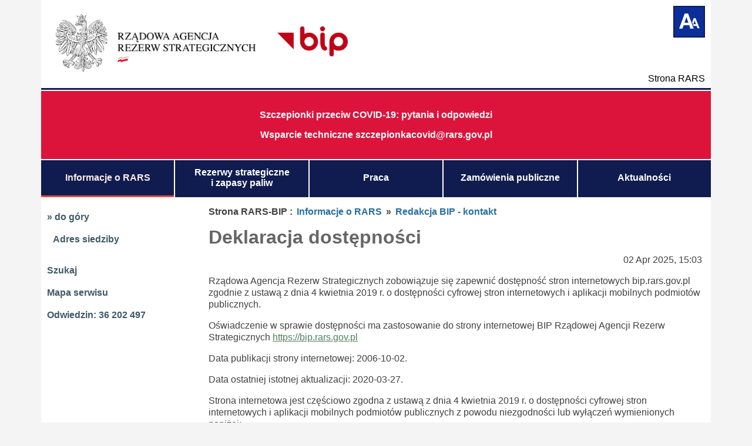

--- FILE ---
content_type: text/html; charset=UTF-8
request_url: https://bip.rars.gov.pl/index.php?doc=3768
body_size: 5532
content:
<!DOCTYPE html>
<html lang="pl">
<style>
#popup {
    display:none;
    position:absolute;
    margin: auto;
    top: 30%;
    left: 50%;
    transform: translate(-50%, -50%);
    z-index: 9999;
    background-color: white;
  
}
#cboxClose {
    top: 0 !important;
    right: 0 !important;
    position: absolute;
    display: block;
    color: #444;
}
#cboxLoadedContent {
    margin-top:28px !important;
    margin-bottom:0 !important;
}
@media (max-width: 900px) {
    #popup {
        display:none;
    }
</style>
<head>
    <title>Redakcja BIP - kontakt - Biuletyn Informacji Publicznej Rządowej Agencji Rezerw Strategicznych</title>
    <meta http-equiv="content-type" content="text/html; charset=utf-8" />
    <meta http-equiv="X-UA-Compatible" content="IE=edge" />
    <meta name="theme-color" content="#101C4F" />
    <meta name="viewport" content="width=device-width, initial-scale=1.0" />
    <meta name="description" content="Rządowa Agencja Rezerw Strategicznych zobowiązuje się zapewnić dostępność stron internetowych rars.gov.pl zgodnie z ustawą z dnia 4 kwietnia 2019 r. o dostępności cyfrowej stron internetowyc" />
    <meta name="deklaracja-dostępności" content="https://www.rars.gov.pl/index.php?doc=3768">

    <!-- favicon.ico -->
    <link rel="shortcut icon" href="favicon/favicon.ico" />
    <link rel="icon" sizes="192x192" href="ico/arm-logo-192x192.png" />
    <meta name="msapplication-TileColor" content="#ffffff" />
    <meta name="msapplication-TileImage" content="favicon/mstile-144x144.png" />
    <meta name="msapplication-config" content="favicon/browserconfig.xml" />
    
    <link rel="stylesheet" type="text/css" href="css/style-armbip.v4.css?v=1.2.2" />    
    <link rel="stylesheet" type="text/css" href="css/body.min.css?v=1.2.2" />
    <link rel="Stylesheet" type="text/css" href="vendor/jquery-ui/themes/smoothness/jquery-ui.min.css" />
    <link rel="stylesheet" type="text/css" href="vendor/jquery-colorbox/example1/colorbox.css" media="screen" />
    <link rel="stylesheet" type="text/css" href="vendor/fontawesome/css/all.min.css" media="screen" />
    
    
    <!-- rss -->     
    <link rel="alternate" type="application/rss+xml" title="Najnowsze dokumenty w Serwisie Internetowym RARS" href="http://www.rars.gov.pl/index.php?act=rss" />
    <link rel="alternate" type="application/rss+xml" title="Najnowsze dokumenty w Biuletynie Informacji RARS" href="http://bip.rars.gov.pl/index.php?act=rss" />
</head>
<body>
        <ul id="menu-skiplinks">
        <li><a href="#page-content" accesskey="t">Przejdź do treści dokumentu</a></li>
        <li><a href="index.php?act=mapa_serwisu#page-content" accesskey="m">Przejdż do mapy strony</a></li>
    </ul>  
    <div id="page-container">
        <div id="page-top">
            <h1><a href="index.php" class="logo" title="Biuletyn Informacyjny Rządowej Agencji Rezerw Strategicznych">Biuletyn Informacji Publicznej RARS</a></h1>

            <button id="wcag-button" value="" aria-label="Powiększ tekst"></button>   
    
            <ul>
                <li><a href="http://www.rars.gov.pl" title="Przejdź na stronę Rządowej Agencji Rezerw Strategicznych" target="_blank" rel="noopener noreferrer">Strona RARS</a></li>
            </ul>
        </div>

        <style>
            .qa { background-color: crimson; color: white; padding: 1em; text-align:center; margin-bottom: 2px }
            .qa a, .qa p { color: #fff; text-decoration:none; font-weight:bold;}
            .qa:hover { background-color: #fff; color: crimson !important; padding: 1em; text-align:center; margin-bottom: 2px }
            .qa:hover a, .qa:hover p { color: crimson;}            
        </style>
        <nav class="qa">
            <p>
                <a href="http://rars.gov.pl/index.php?dz=pytania_i_odpowiedzi&doc=1450">                
                    Szczepionki przeciw COVID-19: pytania i odpowiedzi
                </a>
            </p>
            <p>
                Wsparcie techniczne <a href="mailto:szczepionkacovid@rars.gov.pl" title="adres email">szczepionkacovid@rars.gov.pl</a>
            </p>
        </nav>



        <div id="menu-top">
            <label for="show-top-menu" class="show-menu">Menu</label>
            <input type="checkbox" id="show-top-menu" role="button" />                    
            <ul id="menu-root"><li id="menu-root-1" class=" active"><a href="?dz=zadania" accesskey="1">Informacje o RARS</a></li><li id="menu-root-2" class=""><a href="index.php?dz=rezerwy" accesskey="2">Rezerwy strategiczne i&nbsp;zapasy paliw</a></li><li id="menu-root-3" class=""><a href="index.php?dz=praca" accesskey="3">Praca </a></li><li id="menu-root-4" class=""><a href="index.php?dz=zp-ogloszenia" accesskey="4">Zamówienia publiczne</a></li><li id="menu-root-5" class=""><a href="index.php?act=nowe" accesskey="5">Aktualności</a></li></ul>        
        </div>
                                           
        <div id="page-content">
            <div id="menu-content">
                <ul><li><a href="?dz=zadania"  class="submenu-head">» do góry</a></li><li><a href="index.php?dz=centrala_arm"  class="submenu">Adres siedziby</a></li></ul>
                <ul class="menu-extra"><li><a href="index.php?act=szukaj">Szukaj</a></li><li><a href="index.php?act=mapa_serwisu">Mapa serwisu</a></li><li><span>Odwiedzin: 36 202 497</span></li></ul>                  
            </div>            
            <div id="document">
                <div id="menu-crumb" aria-label="menu okruszkowe">
                    <strong>Strona RARS-BIP</strong> : <a href="?dz=zadania">Informacje o RARS</a> » <a href="index.php?dz=kontakt">Redakcja BIP - kontakt</a> 
                </div>           
                    <article id="doc3768" class="doc">
        <h2 class="title">Deklaracja dostępności</h2>
        <p class="grey right"> 02 Apr 2025, 15:03</p>
        
        <p id="a11y-wstep"><span id="a11y-podmiot">Rządowa Agencja Rezerw Strategicznych</span> zobowiązuje się zapewnić dostępność stron internetowych bip.rars.gov.pl zgodnie z ustawą z dnia 4 kwietnia 2019 r. o dostępności cyfrowej stron internetowych i aplikacji mobilnych podmiotów publicznych.</p>
<p>Oświadczenie w sprawie dostępności ma zastosowanie do strony internetowej BIP Rządowej Agencji Rezerw Strategicznych <a id="a11y-url" title="Strona internetowa Biuletynu Informacyjnego Rządowej Agencji Rezerw Strategicznycch" href="https://bip.rars.gov.pl/">https://bip.rars.gov.pl</a></p>
<p>Data publikacji strony internetowej: <span id="a11y-data-publikacja">2006-10-02.</span></p>
<p>Data ostatniej istotnej aktualizacji: <span id="a11y-data-aktualizacja">2020-03-27.</span></p>
<p>Strona internetowa jest <span id="a11y-status">częściowo zgodna</span> z ustawą z dnia 4 kwietnia 2019 r. o dostępności cyfrowej stron internetowych i aplikacji mobilnych podmiotów publicznych z powodu niezgodności lub wyłączeń wymienionych poniżej:</p>
<ul>
<li>część plików nie jest dostępnych cyfrowo.</li>
</ul>
<p>Oświadczenie sporządzono dnia: <span id="a11y-data-sporzadzenie">2020-03-23</span>.</p>
<p>Deklarację sporządzono na podstawie samooceny przeprowadzonej przez podmiot publiczny.</p>
<h3 id="a11y-kontakt">Informacje zwrotne i dane kontaktowe</h3>
<p>W przypadku problemów z dostępnością strony internetowej prosimy o kontakt.</p>
<p>Osobą kontaktową jest <span id="a11y-osoba">Gabriela Szymańska</span>, <span id="a11y-email"><a title="Możliwość wysłania maila z pomocą programu pocztowego" href="mailto:redakcjaserwisu@rars.gov.pl">redakcjaserwisu@rars.gov.pl</a>.</span> Tą samą drogą można składać wnioski o udostępnienie informacji niedostępnej oraz składać żądania zapewnienia dostępności.</p>
<h4>Żądania zapewnienia dostępności</h4>
<p>Każdy ma prawo do wystąpienia z żądaniem zapewnienia dostępności cyfrowej strony internetowej, aplikacji mobilnej lub jakiegoś ich elementu. Można także zażądać udostępnienia informacji za pomocą alternatywnego sposobu dostępu, na przykład przez odczytanie niedostępnego cyfrowo dokumentu, opisanie zawartości filmu bez audiodeskrypcji itp.</p>
<p>Żądanie powinno zawierać dane osoby zgłaszającej żądanie, wskazanie, o którą stronę internetową lub aplikację mobilną chodzi oraz sposób kontaktu. Jeżeli osoba żądająca zgłasza potrzebę otrzymania informacji za pomocą alternatywnego sposobu dostępu, powinna także określić dogodny dla niej sposób przedstawienia tej informacji. Podmiot publiczny powinien zrealizować żądanie niezwłocznie, nie później niż w ciągu 7 dni od dnia wystąpienia z żądaniem. Jeżeli dotrzymanie tego terminu nie jest możliwe, podmiot publiczny niezwłocznie informuje o tym wnoszącego żądanie, kiedy realizacja żądania będzie możliwa, przy czym termin ten nie może być dłuższy niż 2 miesiące od dnia wystąpienia z żądaniem. Jeżeli zapewnienie dostępności cyfrowej nie jest możliwe, podmiot publiczny może zaproponować alternatywny sposób dostępu do informacji.</p>
<p>W przypadku, gdy podmiot publiczny odmówi realizacji żądania zapewnienia dostępności lub alternatywnego sposobu dostępu do informacji, wnoszący żądanie możne złożyć skargę w sprawie zapewniana dostępności cyfrowej strony internetowej lub elementu strony internetowej. Po wyczerpaniu wskazanej wyżej procedury można także złożyć wniosek do <a title="Jak zgłosić się do Rzecznika Praw Obywatelskich?" href="https://www.rpo.gov.pl/content/jak-zglosic-sie-do-rzecznika-praw-obywatelskich">Rzecznika Praw Obywatelskich</a>.</p>
<h3 id="a11y-architektura">Dostępność architektoniczna</h3>
<p><strong>Siedziba Rządowej Agencji Rezerw Strategicznych, ul. Stawki 2b, 00-193 Warszawa</strong></p>
<p>Teren zewnętrzny i wszystkie wejścia do budynku, zaprojektowano na tym samym poziomie (różnica poziomów nie większa niż 0,02 m). Wszystkie klatki schodowe wyposażono w dźwigi osobowe przystosowane do obsługi osób niepełnosprawnych, łączące także kondygnacje podziemne.</p>
<p>Do budynku prowadzi wejście główne od ul. Stawki. Wejście jest na poziomie chodnika i umożliwia wjazd wózków do holu budynku. Przy budynku (od strony ul. Stawki) znajduje się miejskie miejsce parkingowe dla osób niepełnosprawnych.</p>
<p>Portiernia znajduje się po prawej stronie od wejścia od ulicy Stawki. Przejścia do części biurowych, oznaczone jako A i B, zabezpieczone są bramkami, które dostosowane są dla osób niepełnosprawnych.</p>
<p>Szerokość drzwi, przejść, korytarzy komunikacji ogólnej oraz wielkość przedsionków spełniają wymagane przepisami minimalne wymiary do korzystania dla osób niepełnoprawnych.</p>
<p>Windą w holu windowy oznaczonym literą B można dojechać do oznakowanej recepcji RARS znajdującej się na V piętrze. W siedzibie RARS, która położona jest na piętrach III, IV i V dla osób poruszających się na wózkach inwalidzkich dostępne są wszystkie pomieszczenia biurowe. Toalety dostosowane dla osób niepełnoprawnych znajdują się na piętrze III, IV, V.</p>
<p>Do budynku i wszystkich jego pomieszczeń można wejść z psem asystującym i psem przewodnikiem.</p>
<p>W budynku nie ma oznaczeń w alfabecie brajla ani oznaczeń kontrastowych lub w druku powiększonym dla osób niewidomych i słabowidzących.</p>
<p>Osoby niesłyszące oraz osoby mające trudności w komunikowaniu się – klienci Rządowej Agencji Rezerw Strategicznych, w celu załatwienia sprawy w RARS, mogą skorzystać, po wcześniejszym zgłoszeniu, z pomocy tłumacza języka migowego lub tłumacza-przewodnika.</p>
    </article>
    <section class="doc-info">
        <a id="doc-info-3768" href="#">Informacja o dokumencie</a>
        <a href="?doc=3768&medium=printer" class="doc-print" accesskey="p">Drukuj</a>
        <a href="#page-top">Na górę</a>
        <div id="doc-info-box-3768">
            <a href="#" aria-label="Zamknij okno"><i class="fa fa-times"></i><span class="dn">Zamknij</span></a>
            Wytworzył: Anna Grabińska (22.09.2020)<br />Pierwsza publikacja: Anna Grabińska (22.09.2020)<br />Ostatnia publikacja: Jan Jałowczyk (02.04.2025)<br />
            Podmiot udostępniający informację: Rządowa Agencja Rezerw Strategicznych
        </div>
    </section> 
                <!-- p class="counter">Wyświetleń strony: 14 889<p -->
            </div>
        </div>
                
        <div id="page-banners">
            <a href="https://www.rars.gov.pl/index.php?dz=jezyk-migowy" title="Przekierowanie na stronę RARS do dokumentu opisującego możliwość skorzystania z usługi tłumacza języka migowego">
                <img src="banner/jezyk_migowy.png" alt="Język migowy" width="136" height="90" />
            </a>
            <a href="https://www.rars.gov.pl/index.php?dz=certyfikaty" title="Przekierowanie na stronę RARS do dokumentu, w którym zawarte są informacje o certyfikatach posiadanych przez RARS">
                <img src="banner/certyfikaty.png" alt="Certyfikaty" width="136" height="90" />
            </a>
            <a href="https://bip.gov.pl" title="Strona Biuletynu Informacji Publicznej">
                <img src="banner/bip.png" alt="Logo BIP" width="136" height="90" />
            </a>                   
            <a href="https://epuap.gov.pl/wps/portal" target="_blank" title="Przekierowanie na platformę ePUAP" rel="noopener noreferrer">
                <img src="banner/esp-logo.png" alt="Elektroniczna Skrzynka Podawcza" width="216" height="90" />
            </a>                         
        </div>
            
        <div id="page-footer">
            <address><strong>Rządowa Agencja Rezerw Strategicznych</strong><br />00-193 Warszawa, ul. Stawki 2b<br /> tel. 48 22 36 09 100, fax 48 22 36 09 101</address><br />
            <ul>          
                <li><a href="index.php?dz=centrala_arm">Zobacz więcej informacji kontaktowych</a></li>
                <li><a href="index.php?doc=3768">Deklaracja dostępności</a></li>        
			</ul>
            
<!--        <div id="popup">
            <img class="popup" src="../img/popup6.jpg" alt="popup" width="100%", height="auto">
                <button id="close">Zamknij</button>

            </div>
-->        
            
</a>
        </div>
        <div id="cookie-box">
        <a id="cookie-box-close" href="#" title="Zamknij">X</a>
        Strona używa plików cookies, aby ułatwić Tobie korzystanie z serwisu oraz do celów statystycznych. Jeśli nie blokujesz tych plików, to zgadzasz się na ich użycie oraz zapisanie w pamięci urządzenia. Pamiętaj, że możesz samodzielnie zarządzać cookies, zmieniając ustawienia przeglądarki. Brak zmiany ustawienia przeglądarki oznacza wyrażenie zgody.
    </div>
    </div>    
    
    <!-- jQuery -->
    <script src="vendor/jquery/dist/jquery.min.js"></script>
    <!-- jQuery UI -->    
    <script src="vendor/jquery-ui/jquery-ui.min.js"></script>
    <!-- colorbox -->
    <!-- <script src="vendor/jquery-colorbox/jquery.colorbox-min.js"></script> -->
    <!-- velocity -->
    <script src="vendor/velocity/velocity.min.js"></script>
    <script src="vendor/velocity/velocity.ui.min.js"></script>
    <!-- my -->
    <script src="js/body.js?v=1.2.2"></script>    
    


<!--    <script>

    
    if (document.cookie.indexOf('visited=true') === -1) {
        var expires = new Date();
        expires.setDate(expires.getDate()+30);
        document.cookie = "visited=true; expires="+expires.toUTCString();
        $.colorbox({ opacity:0.5 ,inline:true, href:".popup", maxWidth:'95%', maxHeight:'95%' });
      }



    </script>
-->
</body>
</html>

--- FILE ---
content_type: text/css
request_url: https://bip.rars.gov.pl/css/style-armbip.v4.css?v=1.2.2
body_size: 842
content:
@import 'style-arm.v4.min.css';

/* CSS Custom BIP */

#page-top {
    background: #fff;
    color: #000;
}

#page-top a.logo {
    display: block;
    width: 670px;
    height: 140px;
    background: url('../img/logo-arm-black.png') no-repeat;
    background-size: 402px;
}

#page-top ul a {
     color: #000;
}

#page-top a.logo::after {
    position: absolute;
    display: block;
    content: "";
    background-image: url(../banner/bip-logo.png);
    background-repeat: no-repeat;
    background-position: 402px 45px;
    background-size: 120px;
    /*top: 10px;*/
    /*width: 240px;*/
    /*height: 88px;*/
    width: 600px;
    height: 130px;
}

#page-top.wcag a.logo::after {
    background-position: 402px 16px;
}

#wcag-button {
    background-color: #0B2E99;
    border-color: #101C4F;
}

#wcag-button:hover {
}

#menu-top.wcag ul li {
    height: auto;
}

#logo-bip {
    position: absolute;
    top: 18px;
    right: 80px
}

.bip-tmp {
    position: absolute;
    top:50px;
    left: 400px;
    font-family: 'Times New Roman', Times, serif;
    font-size: 22px;
}

/* new version from tst */
#menu-crumb {
    display: block;
    /*margin: 0 auto;*/
    padding-bottom: 5px;
    /*text-align: left;*/
    font-weight: bold;
}

#menu-crumb ol {
    display: flex;
    flex-wrap: wrap;
    list-style: none;
    padding: 0;
    margin: 0;
}

#menu-crumb li {
    padding: 2px 4px 2px 2px;
    display: list-item;
    list-style: none;
    font-weight: bold;
}
#menu-crumb li + li:before {
    display: inline-block;
    padding-right: 4px;
    color: #999;
    content: "»";
}

#menu-crumb span	{color: #666; padding: 3px}
#menu-crumb a	    {color: #286ea0; text-decoration: none; padding: 3px}
#menu-crumb li:hover a, #menu-crumb a:hover
 {
    background: #101C4F;
    color: #fff;
}


/*Media Queries*/
@media (max-width: 960px) {

    #page-top h1,
    #page-top h1.wcag a {
        margin: 0;
        height: 88px;
    }

    #page-top a.logo {
        background-image: url(../img/logo-arm-black-vert.png);
        background-size: 150px;
        background-repeat: no-repeat;
        width: 150px;
        height: 88px;
    }

    #page-top a.logo:after,
    #page-top.wcag a.logo::after {
        background-position: 140px 29px;
        background-size: 64px;
        height: 88px;
        top: 0;
    }

    #page-top ul, #page-top ul.wcag {
        top: unset;
    }

}

--- FILE ---
content_type: text/css
request_url: https://bip.rars.gov.pl/css/body.min.css?v=1.2.2
body_size: 3039
content:
.doc{margin-bottom:10px}.doc table{background:#f0f0f0;border:solid #999 1px;border-spacing:0;border-collapse:collapse;empty-cells:show}.doc table tr{background:#f0f0f0}.doc table tr:nth-of-type(odd){background:#f0f0f0}.doc table tr:nth-of-type(even){background:#f8f8f8}.doc table th{background:#e0e0e0;border:solid #c0c0c0 1px;padding:4px}.doc table td{border:solid #e0e0e0 1px;padding:4px}.doc table img{vertical-align:middle}.doc address{background:url(../img/address-bg.png) bottom right no-repeat #f0f0f0;border-left:5px solid #ccc;position:relative;padding:8px 72px 8px 8px;font-style:normal;margin:4px}.doc article{margin-top:10px;padding-top:10px;border-top:#eaeaea solid 1px}.doc form>div{margin-bottom:15px}.doc input[type=text],.doc input[type=password],.doc select,.doc textarea{-webkit-transition:all .30s ease-in-out;-moz-transition:all .30s ease-in-out;-o-transition:all .30s ease-in-out;outline:0;padding:3px 0 3px 3px;margin:5px 1px 3px 0;border:1px solid #ddd}.doc input[type=text]:focus,.doc input[type=password]:focus,.doc select:focus,.doc textarea:focus{box-shadow:0 0 8px rgba(81,203,238,1);padding:3px 0 3px 3px;margin:5px 1px 3px 0;border:1px solid rgba(81,203,238,1)}.doc input[type=checkbox]{margin-top:12px}.doc label,.label{width:150px;float:left;text-align:right;margin-right:10px;margin-top:10px}.doc label.req,.doc span.req{font-weight:bold}.doc label.w100p{width:100%;text-align:left;float:none}.doc input#tytul{margin:0;color:#286ea0;font-family:'Arial narrow',Helvetica,Arial,sans-serif;font-size:2em;font-weight:bold;padding:3px 0}.doc .is-invalid *{border-color:#e90000 !important}.doc .is-valid *{border-color:darkgreen !important;color:darkgreen}.doc .is-invalid label,.doc .is-invalid span,.doc .is-invalid p{color:#e90000}.doc .is-valid label,.doc .is-valid span,.doc .is-valid p{color:darkgreen}.report{padding:0;margin-bottom:10px}.report img{vertical-align:middle}.report table{background:#f0f0f0;border:solid #c0c0c0 1px;empty-cells:show;border-spacing:0;border-collapse:collapse;margin-bottom:5px;box-shadow:1px 1px 3px rgba(0,0,0,0.2)}.report table tr{background:#f0f0f0}.report table tr:nth-of-type(odd){background:#f0f0f0}.report table tr:nth-of-type(even){background:#f8f8f8}.report table td{border:solid #e0e0e0 1px;empty-cells:show;padding:4px;vertical-align:top}.report table td.bgm{background:#f0f0ec}.report table th{background:#e0e0e0;border:solid #c0c0c0 1px;empty-cells:show;padding:4px}.tabelka{background:#f4f4f4;border:solid #999 1px;empty-cells:show;border-spacing:0;border-collapse:collapse;font-size:12px}.tabelka td{background:#f4f4f4;border:solid #999 1px;empty-cells:show;padding:3px}.tabelka th{background:#d4d4d4;border:solid #999 1px;empty-cells:show;padding:3px}.tabelka td.bgl{background:#eaeaea;border:solid #999 1px;empty-cells:show;padding:3px}.tabelka td p{padding:0;margin:0}.tabelka th p{padding:0;margin:0}.tabelka_mala{background:#f4f4f4;border:solid #999 1px;empty-cells:show;border-spacing:0;border-collapse:collapse;font-family:Arial,sans-serif;font-size:9px;width:100%;margin-bottom:3px}.tabelka_mala td{background:#f4f4f4;border:solid #999 1px;empty-cells:show}.tabelka_mala th{background:#d4d4d4;border:solid #999 1px;empty-cells:show}.tabelka_mala td.bgl{background:#eaeaea;border:solid #999 1px;empty-cells:show}.tabelka_mala input{border:0;background-color:#adb9b2;font-size:9px;margin:0;padding:0;font-family:Arial,sans-serif;color:#52612a}.panel_bright{background:#f5f5f5;border:solid #52612a 1px;empty-cells:show}.panel_dark{background:#adb9b2;border:solid #52612a 1px;empty-cells:show}.small{font-size:10px}.small.wcag{font-size:20px}.error,.info,.note{padding:5px 5px 5px 28px;margin:10px;border:1px dashed #eaeaea;position:relative}.error.wcag,.info.wcag,.note.wcag{padding-left:36px}.error>*,.info>*,.note>*{margin-left:0 !important;margin-top:0 !important}.error{color:#e90000;background:#fdd;border-color:#d00000}.info{color:darkgreen;background:#dfd;border-color:darkgreen}.note{color:#000;background:#fcfcf0;border-color:orange}.error:before,.info:before,.note:before{font-family:"Font Awesome 5 Free";display:inline-block;position:absolute;left:10px}.error:before{content:"\f057";color:#e90000;font-weight:900}.info:before{content:"\f00c";color:darkgreen;font-weight:900}.note:before{content:"\f249";color:orange;font-weight:400}.error h1,.error h2,.error h3,.error h4{margin-left:0 !important}.left{text-align:left !important}.center{text-align:center !important}.right{text-align:right !important}.red{color:#e90000 !important}.orange{color:#a85c00 !important}.green{color:darkgreen !important}.blue{color:darkblue !important}.white{color:#FFF !important}.gray{color:#767676 !important}.black{color:#555 !important}.lowercase,.lc{text-transform:lowercase}.uppercase,.uc{text-transform:uppercase}.capitalize,.cap{text-transform:capitalize}.doc a{color:#4f805e}.doc a:hover{text-decoration:underline}.doc a.toolbar{border-right:1px solid #bdd2dd;padding:0 5px}.doc a[href$='.pdf']:before,.doc a[href$='.wav']:before,.doc a[href$='.mp3']:before,.doc a[href$='.doc']:before,.doc a[href$='.rtf']:before,.doc a[href$='.xls']:before,.doc a[href$='.csv']:before,.doc a[href$='.pps']:before,.doc a[href$='.txt']:before,.doc a[href$='.jpg']:before,.doc a[href$='.gif']:before,.doc a[href$='.tif']:before,.doc a[href$='.png']:before,.doc a[href$='.wmv']:before,.doc a[href$='.zip']:before,.doc a[href$='.rar']:before{content:'';margin-right:0}.doc a.add-ico[href*='.pdf']:before,.doc a.add-ico[href*='.wav']:before,.doc a.add-ico[href*='.mp3']:before,.doc a.add-ico[href*='.doc']:before,.doc a.add-ico[href*='.rtf']:before,.doc a.add-ico[href*='.xls']:before,.doc a.add-ico[href*='.csv']:before,.doc a.add-ico[href*='.pps']:before,.doc a.add-ico[href*='.ppt']:before,.doc a.add-ico[href*='.txt']:before,.doc a.add-ico[href*='.jpg']:before,.doc a.add-ico[href*='.gif']:before,.doc a.add-ico[href*='.tif']:before,.doc a.add-ico[href*='.png']:before,.doc a.add-ico[href*='.wmv']:before,.doc a.add-ico[href*='.zip']:before,.doc a.add-ico[href*='.rar']:before{font-family:"Font Awesome 5 Free";display:inline-block;left:10px}.doc a.add-ico[href*='.mp3']:before,.doc a.add-ico[href*='.wav']:before{content:"\f1c7";color:#4f805e;font-weight:400;margin-right:2px}.doc a.add-ico[href*='.doc']:before,.doc a.add-ico[href*='.rtf']:before{content:"\f1c2";color:#4f805e;font-weight:400;margin-right:2px}.doc a.add-ico[href*='.csv']:before,.doc a.add-ico[href*='.xls']:before{content:"\f1c3";color:#4f805e;font-weight:400;margin-right:2px}.doc a.add-ico[href*='.pps']:before,.doc a.add-ico[href*='.ppt']:before{content:"\f1c4";color:#4f805e;font-weight:400;margin-right:2px}.doc a.add-ico[href*='.pdf']:before{content:"\f1c1";color:#4f805e;font-weight:400;margin-right:2px}.doc a.add-ico[href*='.txt']:before{content:"\f15c";color:#4f805e;font-weight:400;margin-right:2px}.doc a.add-ico[href*='.gif']:before,.doc a.add-ico[href*='.jpg']:before,.doc a.add-ico[href*='.png']:before,.doc a.add-ico[href*='.tif']:before{content:"\f1c5";color:#4f805e;font-weight:400;margin-right:4px}.doc a.add-ico[href*='.wmv']:before{content:"\f1c8";color:#4f805e;font-weight:400;margin-right:2px}.doc a.add-ico[href*='.rar']:before,.doc a.add-ico[href*='.zip']:before{content:"\f187";color:#4f805e;font-weight:400;margin-right:2px}.doc .tp-ext-sel{background-color:#4f805e;color:#fff;padding-left:3px;padding-right:3px}.doc .tp-int{color:#286ea0}.doc .tp-int-sel{background-color:#286ea0;color:#fff;padding-left:3px;padding-right:3px}.doc .tp-hid{color:#999}.doc .tp-hid-sel{background-color:#999;color:#fff;padding-left:3px;padding-right:3px}.doc .tp-inv{color:orange}.doc .tp-inv-sel{background-color:orange;color:#fff;padding-left:3px;padding-right:3px}.doc h5{font-size:1.25rem}.doc h1{font-size:2.5rem}.doc h2{font-size:2rem}.doc h3{font-size:1.75rem}.doc h4{font-size:1.5rem}.doc h6{font-size:1rem}.doc h1.wcag,.doc h1.wcag a{font-size:5rem}.doc h2.wcag,.doc h2.wcag a{font-size:4rem}.doc h3.wcag,.doc h3.wcag a{font-size:3.5rem}.doc h4.wcag,.doc h4.wcag a{font-size:3rem}.doc h5.wcag,.doc h5.wcag a{font-size:2.5rem}.doc h6.wcag,.doc h6.wcag a{font-size:2rem}.h1{font-size:2.5rem !important}.h3{font-size:2rem !important}.h3{font-size:1.75rem !important}.h4{font-size:1.5rem !important}.h5{font-size:1.25rem !important}.h6{font-size:1rem !important}.h1 .wcag{font-size:5rem !important}.h3 .wcag{font-size:4rem !important}.h3 .wcag{font-size:3.5rem !important}.h4 .wcag{font-size:3rem !important}.h5 .wcag{font-size:2.5rem !important}.h6 .wcag{font-size:2rem !important}.doc hr{border:0;border-bottom:1px solid #bdd2dd}.doc fieldset{border:1px solid #bdd2dd}.doc .special{border:2px solid #f40}.f2x{font-size:200%}.bold{font-weight:bold}.doc ol li,.doc ul li{padding:4px 0}#portlet-popup{display:none}.doc abbr{cursor:help;text-decoration:underline dotted}.rameczka{border-width:0;background-color:#f4f4f4;padding:3px;border-left:5px solid #ccc;margin-right:5px}.obramowanie{background:#fff;border:solid #999 1px;empty-cells:show;border-spacing:0;border-collapse:collapse;font-size:12px;padding:3px}.button{-webkit-transition:all .30s ease-in-out;-moz-transition:all .30s ease-in-out;-o-transition:all .30s ease-in-out;display:inline-block;outline:0;background-color:#eaeaea;color:#505050;font-weight:bold;padding:3px 10px;border:1px solid #999;border-radius:5px 5px 5px 5px;background:-webkit-linear-gradient(#fff,#dfdfdf);background:-o-linear-gradient(#fff,#dfdfdf);background:-moz-linear-gradient(#fff,#dfdfdf);background:linear-gradient(#fff,#dfdfdf);box-shadow:0 1px 3px #888;text-decoration:none}.button+.button{margin-left:3px}a.button{color:#505050}.button.warning{background:-moz-linear-gradient(#fff,#fdd) repeat scroll 0 0 #efefef;border:2px solid #e90000;color:#e90000}.button.danger{background:-webkit-linear-gradient(#fff,#fdd);background:-o-linear-gradient(#fff,#fdd);background:-moz-linear-gradient(#fff,#fdd);background:linear-gradient(#fff,#fdd);border:2px solid #e90000;color:#e90000}.button:hover{box-shadow:inset 0 1px 3px #888;text-decoration:none !important}.button:focus{box-shadow:inset 0 1px 3px steelblue;color:navy !important;border-color:navy !important;background:#eaeaea}.button[type="submit"],.button.success{background-color:#baeaba;background:-webkit-linear-gradient(#fff,#bfdfbf);background:-o-linear-gradient(#fff,#bfdfbf);background:-moz-linear-gradient(#fff,#bfdfbf);background:linear-gradient(#fff,#bfdfbf);border:2px solid #006400;color:#006400}.button[disabled="disabled"]{background-color:#fdd;box-shadow:inset 0 1px 3px #888;border:2px solid #999;color:#999}.button[disabled="disabled"]:hover{cursor:not-allowed}.gallery{width:auto}.gallery a{margin:5px;opacity:.87;text-align:center;display:inline-table}.gallery a:hover{opacity:1;border:0}.gallery a img{border:0}.gallery a#vlightbox{display:none}#phrase.ui-autocomplete-loading{background:white url(../ico/ajax.gif) 480px center no-repeat}.ui-autocomplete-category{font-weight:bold;padding:.2em .4em;margin:.8em 0 .2em;line-height:1.5}#kategorie_tagsinput{height:33px !important}.print-only,.dn{display:none}.w100p{width:100% !important}.w0{width:0 !important}.w50{width:50px !important}.w75{width:75px !important}.w100{width:100px !important}.w150{width:150px !important}.w200{width:200px !important}.w250{width:250px !important}.w300{width:300px !important}.w400{width:400px !important}.w500{width:500px !important}.w600{width:600px !important}.w700{width:700px !important}.f2x{font-size:200%}.bold{font-weight:bold}.workbox{margin-bottom:2em}.workbox-header,.workbox-footer-content{background-color:#e2e2e2;padding:1em}.workbox-body{display:flex;padding:1em;flex-wrap:wrap;justify-content:space-around}.workbox-footer{display:flex;flex-direction:column-reverse}.workbox-footer-header{padding:.5em 1em}.workbox-item{flex:0 0 150px;display:flex;flex-direction:column-reverse;justify-content:center;margin:1em;background:radial-gradient(#0b2e99,#101c4f);color:#fff;text-align:center}.workbox-item>div{flex:1;flex-basis:150px;display:flex;justify-content:center;align-items:center;overflow:hidden}.workbox-item:nth-child(1) .anim{animation:up-to-down 2s cubic-bezier(0.22,0.61,0.36,1) .2s forwards}.workbox-item:nth-child(2) .anim{animation:up-to-down 2s cubic-bezier(0.22,0.61,0.36,1) .6s forwards}.workbox-item:nth-child(3) .anim{animation:left-to-right 2s cubic-bezier(0.22,0.61,0.36,1) 1.2s forwards}.workbox-item:nth-child(4) .anim{animation:left-to-right 2s cubic-bezier(0.22,0.61,0.36,1) 1.8s forwards}.workbox-item:hover .workbox-item-content{background-color:#0b2e99}.workbox-item .workbox-item-header{background-color:#fff;color:#000;flex:0 0 32px;line-height:32px}@keyframes up-to-down{0{color:rgba(0,0,0,0);transform:translateY(-200%) scale(10,2)}100%{color:rgba(255,255,255,1);transform:translateY(0)}}@keyframes left-to-right{0{color:rgba(0,0,0,0);transform:translateX(100%)}100%{color:rgba(255,255,255,1);transform:translateX(0)}}.doc span[style*='ff0000']{color:#e90000 !important}

--- FILE ---
content_type: text/css
request_url: https://bip.rars.gov.pl/css/style-arm.v4.min.css
body_size: 3189
content:
body{overflow:-moz-scrollbars-vertical;overflow-y:scroll;margin:0;padding:0}body,html{background-color:#f4f4f4;font-family:"Open Sans",Arial,verdana,sans-serif;font-size:12pt}#page-container{position:relative;width:1140px;height:100%;background:#FFF none repeat scroll 0;color:#404040;margin:0 auto;padding:0;overflow:hidden}#page-top{position:relative;top:0;height:150px;padding:0;margin-bottom:2px;border-bottom:3px solid #101c4f;background:-webkit-radial-gradient(#0b2e99,#101c4f);background:-o-radial-gradient(#0b2e99,#101c4f);background:-moz-radial-gradient(#0b2e99,#101c4f);background:radial-gradient(#0b2e99,#101c4f);color:#fff}#page-top h1,#page-top h1.wcag a{color:transparent;font-size:0;margin-top:0}#page-top a.logo{display:block;width:400px;height:140px;background:url('../img/logo-rars-horizontal-contrast.svg') no-repeat;background-size:402px}#page-top a.logo:before{display:inline-block}#page-top ul{position:absolute;bottom:5px;right:10px;color:#fff;list-style-type:none;background-color:transparent;padding:0;margin:0}#page-top ul.wcag{bottom:10px}#page-top li{float:left;display:inline;margin-left:15px}#page-top ul a{display:block;color:#fff;text-decoration:none;height:20px;vertical-align:top}#page-top .logo-eu{position:absolute;top:10px;right:70px;width:64px;height:50px;border:2px solid #fff;overflow:hidden}#wcag-button{position:absolute;right:10px;top:10px;width:54px;height:54px;overflow:hidden;border:2px solid #fff;padding:0;margin:0;background:transparent;font-size:0;background:url(../ico/wcag-text-size-tr.png) no-repeat}#page-top .logo-eu:hover,#wcag-button:hover{border-color:#e30613}#page-top label[for="wcag-button"]{display:none}#page-intro{padding:10px;padding-top:0;margin:auto;position:relative;height:140px;border-bottom:3px solid #101c4f;display:flex}#page-intro .foto{background:url("../banner/misja2.jpg") no-repeat;background-size:cover;background-position-y:center;flex:1}#page-intro .misja{flex:1;align-self:flex-end;margin:0;padding:0 20px;line-height:1.5em}#page-intro .misja p,#page-intro .misja h4{padding:3px;margin:0;color:#000}#page-intro .misja h4{font-weight:bold;color:#000}.accordion ul li{margin-bottom:.7em}.ui-accordion-header{background:none !important}.ui-accordion-header-active{background:#eaeaea !important}.ui-autocomplete{max-width:960px;margin:0 auto;overflow-y:hidden;overflow-x:hidden;text-overflow:ellipsis}#menu-skiplinks{position:absolute;top:2px;left:2px;margin:0;padding:0;list-style:none outside none}#menu-skiplinks a{position:absolute;left:-9999px;padding:5px 10px;display:inline;font-size:16px;font-weight:bold;text-align:center;text-decoration:none;width:250px;z-index:2;background:#fff}#menu-skiplinks a:hover,#menu-skiplinks a:focus,#menu-skiplinks a:active{position:absolute;top:0;left:0;background:#c00000;border:2px solid red;color:#fff}#menu-top{display:table;table-layout:fixed;width:100%;margin-bottom:15px;position:relative}#menu-top .show-menu{text-decoration:none;color:#fff;background:#101c4f;text-align:center;padding:15px 0;display:none;width:100% !important;font-weight:bold;border-bottom:2px solid #fff}#menu-top input[type=checkbox]{display:none}#menu-top input[type=checkbox]:checked ~ #menu-root{display:block;margin:0 auto}#menu-top ul{display:flex;padding:0;margin:0 -1px}#menu-top ul li{flex:1;list-style:none;text-align:center;background:#101c4f;border-bottom:3px solid #101c4f;height:60px;display:flex;align-items:center;margin:0 1px}#menu-top ul li a{display:block;color:#fff;text-decoration:none;font-weight:bold;position:relative;text-align:center;width:100%}#menu-top span{vertical-align:bottom}#menu-top a[href^='http://bip.rars.gov.pl']:after{content:url('../img/menu-content-bg-bip.png');width:16px;height:16px;position:absolute;float:right;bottom:13px;right:16px;z-index:2}#menu-top a[href^='http://bip.rars.gov.pl'].wcag:after{bottom:16px}#menu-top li:first-child{border-left:0}#menu-top li:last-child{border-right:0}#menu-top li:hover{background:-webkit-linear-gradient(#101c4f,#0b2e99);background:-o-linear-gradient(#101c4f,#0b2e99);background:-moz-linear-gradient(#101c4f,#0b2e99);background:linear-gradient(#101c4f,#0b2e99);border-bottom:3px solid #0b2e99}#menu-top #menu-root-1.active{border-bottom:3px solid #e74c3c}#menu-top #menu-root-1.active a{color:#fcedeb}#menu-top #menu-root-2.active{border-bottom:3px solid #f1c40f}#menu-top #menu-root-2.active a{color:#fdf9e7}#menu-top #menu-root-3.active{border-bottom:3px solid #1abc9c}#menu-top #menu-root-3.active a{color:#e8f8f5}#menu-top #menu-root-4.active{border-bottom:3px solid #3498db}#menu-top #menu-root-4.active a{color:#eaf4fb}#menu-top #menu-root-5.active{border-bottom:3px solid #9b59b6}#menu-top #menu-root-5.active a{color:#f5eef7}#menu-top a.active.wcag{border-bottom-width:5px !important}#menu-crumb{display:block;padding-bottom:5px;font-weight:bold}#menu-crumb ol{display:flex;flex-wrap:wrap;list-style:none;padding:0;margin:0}#menu-crumb li{padding:2px 4px 2px 2px;display:list-item;list-style:none;font-weight:bold}#menu-crumb li+li:before{display:inline-block;padding-right:4px;color:#999;content:"»"}#menu-crumb span{color:#666;padding:3px}#menu-crumb a{color:#286ea0;text-decoration:none;padding:3px}#menu-crumb li:hover a,#menu-crumb a:hover{background:#101c4f;color:#fff}#page-content{position:relative;margin:0 auto;z-index:2;display:flex;flex-wrap:wrap}#menu-content{position:relative;border:0 solid white;flex:2;margin:0;margin-right:15px}#menu-content ul{margin:0;padding:0;list-style:none;text-align:left}#menu-content a,#menu-content li>span{color:#405a67;font-weight:bold;width:100%;float:left;padding:10px;text-decoration:none}#menu-content a:hover{background-color:#eaeaea;color:#405a67}#menu-content a[href^="http://bip.rars.gov.pl"]{background-image:url('../img/menu-content-bg-bip.png');background-repeat:no-repeat;background-position:right bottom;position:relative}#menu-content a[href^="http://bip.rars.gov.pl"]:hover:after{content:"Przekierowanie na stronę Biuletynu Informacyjnego RARS";display:block;border:1px solid red;position:absolute;left:250px;top:0;width:100%;background:cornsilk;z-index:2;padding:5px;font-weight:normal;opacity:.9}#menu-content a.submenu-header{background-color:#8897a0;color:#fff;border:0;width:220px}#menu-content a.submenu{margin-left:10px;width:220px}#menu-content a.submenu-back{text-align:right;background-color:#f4f4f4;margin-left:10px;width:220px}#menu-content .menu-extra li:first-child a{margin-top:15px}#menu-content a.active{font-weight:bold;color:#405a67;background-color:#d3d8dd}#menu-content ul.menu-content-crumb a{background-color:#405a67;color:#fff}#document{position:relative;margin-left:5px;text-align:left;line-height:1.3;flex:10;padding:0 15px;max-width:900px}#document .title{position:relative;color:#666;margin:.5rem 0}#document .toolbar{padding:10px;background:#f4f4f4;margin-bottom:5px;border:1px solid #eaeaea;border-radius:5px}#document h1.title{margin:0;font-size:2em}#document .title a,#document .title a:before{color:#286ea0;text-decoration:none}#document .counter{text-align:right}#document .doc-info{position:relative;padding:16px 0 22px;text-align:right;clear:both}#document .doc-info a{color:#4f805e;text-decoration:none;font-weight:bold;margin-left:8px}#document .doc-info a:hover{text-decoration:underline}#document .doc-info a[id^=doc-info]{color:#4f805e;font-weight:bold}#document .doc-info div[id^=doc-info-box]{display:none;border:1px solid #999;background-color:#fcfcf0;padding:10px;bottom:30px;width:80%;margin:30px;position:absolute;text-align:left;box-shadow:1px 1px 30px rgba(0,0,0,0.2)}#document .doc-info a[id^='doc-info']:before{content:url('../ico/doc-info.png');width:16px;height:16px;margin-right:4px}#document .doc-info .doc-print:before{content:url('../ico/doc-print.png');width:16px;height:16px;margin-right:4px}#document .doc-info a[href='#page-top']:before{content:url('../ico/doc-up.png');width:16px;height:16px;margin-right:4px}#document form div{margin-bottom:3px}#page-banners{background:#fff none repeat scroll 0;border-top:4px solid #f0f0f0;clear:both;color:#666;margin:0 auto;padding:15px 0;text-align:center;line-height:1.4em}#page-banners a{display:inline-block;height:90px;text-decoration:none !important;margin:0 5px;border:2px solid transparent;padding:5px}#page-banners a:hover{border:2px solid #286ea0}#page-banners img{border:0}#page-footer{background:#fff none repeat scroll 0;border-top:4px solid #f0f0f0;clear:both;color:#666;margin:0 auto;padding:15px 0;text-align:center;line-height:1.4em}#page-footer img{margin:10px;border:0}#page-footer address{font-style:normal}#page-footer .separator{border-top:4px solid #f0f0f0;margin:15px 0}#page-footer ul{padding-left:0}#page-footer ul li{display:inline;margin:0 5px}#page-footer a{color:#286ea0;text-decoration:none}#page-footer a:hover{text-decoration:underline}#cookie-box{position:relative;background:#eaeaea;border:1px solid #e2e2e2;padding:15px;bottom:4px;margin:15px}#cookie-box a,.doc-info div[id^=doc-info-box] a{position:absolute;padding:0 2px;right:5px;top:5px;text-decoration:none;background:#fff;color:#000;border:1px solid #cecece;font-weight:bold;font-size:10px}.found{font-weight:bold;color:red}.dialog{border:1px solid #eaeaea;border-radius:5px;background:#fdfdfd;padding:20px}.dialog a{color:#2d6d48}.special{padding:20px;color:#3f586c}.special a{color:#5e9a70;text-decoration:none;font-weight:bold}.special a:hover{border-bottom:1px dashed}#qr{background:url(../banner/wersja_mobilna.png);text-align:right}#qr img{margin-right:5px}.wcag{font-size:105% !important}article.doc h3 a:before{display:none}article.doc p{margin-top:5px;white-space:normal}article.doc .title a{display:block}article.doc div+a{margin-left:90px}article.doc .title a.add-ico{text-overflow:ellipsis;overflow:hidden;white-space:nowrap}article.doc .title-date{float:left;font-size:16px;height:20px;position:relative}article.doc .title-date *{bottom:0;position:absolute}.nowrap{white-space:nowrap}.portlet-list-box{width:100%;float:left;padding:5px;opacity:0;margin:5px;list-style:none}.portlet-list-box img{border:1px solid #eaeaea;float:left;width:100px;height:100px;margin-right:10px;padding:3px}.portlet-list-box a{text-decoration:none;color:#286ea0 !important}.portlet-list-box a:hover{text-decoration:underline;color:#e14f1c !important}.portlet-list-box a:hover img{opacity:.7;border-color:#e14f1c}.portlet-list-box h2{margin-top:0;font-size:14pt !important}@media(max-width:960px){body{padding:5px}#page-container,#menu-top li,#menu-top li a,#menu-content,#menu-content ul,#menu-content li,#menu-content a,#menu-content a.submenu,#page-content{width:100%}#page-top{height:85px}#page-top a.logo{background-image:url(../img/logo-rars-vertical-contrast.svg);background-size:120px;background-repeat:no-repeat;height:88px;width:120px}#page-intro{display:none}#page-top #wcag-button{width:36px;height:36px;background-size:32px}#page-top .logo-eu{right:50px;width:40px;height:32px;background-color:#fff}#page-top .logo-eu img{width:40px;height:32px}#menu-top ul{position:static;display:none;white-space:initial}#menu-top ul li{height:40px;border-bottom:2px solid white}#menu-top .show-menu{display:block}#menu-top a.wcag{padding:15px 0}#menu-top a[href^='http://bip.rars.gov.pl']:after{display:none}#menu-content{margin-bottom:30px}#menu-content span{display:none}#document{flex-grow:10;min-width:60%}}@media print{*{background:transparent !important;color:#000 !important;box-shadow:none !important;text-shadow:none !important}#page-top,#page-search,#menu-top,#menu-content,#page-banners a,#page-footer a,.toolbar,.doc-info,.qr.wcag{display:none}.printer-visible{display:initial}#page-container,#page-content,#document,#page-footer{width:100%}#page-content{width:99%}#page-banners{padding:0;border:0}#page-footer{text-align:left}.qr.printer-visible{position:absolute;right:0;bottom:10px}a.print[href^=http]:after{content:" (" attr(href) ") "}a.print[href^=index]:after,a.print[href^=ftp]:after{content:" ( http://rars.gov.pl/" attr(href) ") "}}

--- FILE ---
content_type: application/javascript
request_url: https://bip.rars.gov.pl/js/body.js?v=1.2.2
body_size: 1468
content:
(function ($) { 
    "use strict";
    var oldIE;    
    if ($("html").is(".lt-ie7, .lt-ie8, .lt-ie9")) {
        oldIE = true;
    }

    if (!oldIE) {
        $("li[id^=box-]").velocity(
            "transition.slideDownIn", { stagger: 300,  drag: true  }
        );

        /* doc-info box */
        $("a[id^='doc-info']").click(function() {
            var id = ($(this).attr("id")).slice(9);
            $("#doc-info-box-"+id).toggle();
            return false;
        });

        $("div[id^='doc-info-box']").click(function() {
            var id = ($(this).attr("id")).slice(13);
            $("#doc-info-box-"+id).hide();
            return false;
        });

        /* cookie set */
        $("#cookie-box-close").click(function() {
            $("#cookie-box").hide();
            setCookie("cookie", "like", 3000);
            return false;        
        });  
        

        var lightbox = $(".lightbox");

        if(lightbox.length) {
            /* Popup */
            $(".lightbox").on("click", function(event) {
                event.preventDefault();
                $(this).colorbox();
            });

            var colorboxDefaults = {
                close:      "<i class=\"fa fa-times\" aria-label=\"zamknij okno\"></i>",
                previous:   "<i class=\"fa fa-chevron-left\" aria-label=\"poprzednie zdjęcie\"></i>",
                next:       "<i class=\"fa fa-chevron-right\" aria-label=\"następne zdjęcie\"></i>",
                maxWidth: "95%",
                maxHeight: "95%"
            };

            $(".lightbox").colorbox($.extend(colorboxDefaults, {
                arrowKey: false
            }));

            $("#portlet-popup").colorbox($.extend(colorboxDefaults, {
                html: $("#portlet-popup").html(),
                open: true,
                closeButton: true,
                initialWidth: 100,
                initialHeight: 100,
                width: 800
            }));
        }

        /* Accordion */
        $(".accordion").accordion({
            active: false,
            collapsible: true,
            heightStyle: "content"
        });

        /* WCAG mode */

        if (getCookie("wcag")) { $("*").addClass("wcag"); }

        $("#wcag-button").click(function() {
            if (!$("#wcag-button").hasClass("wcag")) {
                setCookie("wcag", "on", 30);
                $("*").addClass("wcag");
            }
            else {
                deleteCookie("wcag");
                $("*").removeClass("wcag");
            }
        });

        /*  */

        var cache={};
        $("#phrase").autocomplete({
            minLength: 2,
            source: function(request, response) {
                var term = request.term;
                if (term in cache) {
                    response(cache[ term ]);
                    return;
                }
                $.getJSON("index.php?act=search-prediction", request, function(data, status, xhr) {
                    cache[ term ] = data;
                    response(data);
                });
            }
        });

    }

    $("li[class=portlet-list-box]").velocity("transition.slideDownIn", { stagger: 300,  drag: true  });

//    if ('serviceWorker' in navigator) {
//        navigator.serviceWorker.register('sw.js')
//            .then(function() {
//                console.log('Service worker registered!');
//            });
//    }
//    else {
//        console.log('There was an error');
//    }   
}(jQuery));

/* external */

function setCookie(name,value,days) {
    var expires = "";
    if (days) {
        var date = new Date();
        date.setTime(date.getTime()+(days*24*60*60*1000));
        expires = "; expires="+date.toGMTString();
    }
    document.cookie = name+"="+value+expires+"; path=/";
}

function getCookie(name) {
    var nameEQ = name + "=";
    var ca = document.cookie.split(";");
    for(var i=0; i < ca.length; i++) {
        var c = ca[i];
        while (c.charAt(0) === " ") {
            c = c.substring(1,c.length);
        }
        if (c.indexOf(nameEQ) === 0) {
            return c.substring(nameEQ.length,c.length);
        }
    }
    return null;
}

function deleteCookie(name) {
    setCookie(name,"",-1);
}


--- FILE ---
content_type: application/javascript
request_url: https://bip.rars.gov.pl/vendor/velocity/velocity.min.js
body_size: 12143
content:
/*! VelocityJS.org (0.11.8). (C) 2014 Julian Shapiro. MIT @license: en.wikipedia.org/wiki/MIT_License */
/*! VelocityJS.org jQuery Shim (1.0.0-rc1). (C) 2014 The jQuery Foundation. MIT @license: en.wikipedia.org/wiki/MIT_License. */
!function(e){function t(e){var t=e.length,r=$.type(e);return"function"===r||$.isWindow(e)?!1:1===e.nodeType&&t?!0:"array"===r||0===t||"number"==typeof t&&t>0&&t-1 in e}if(!e.jQuery){if(void 0!==e.Velocity)throw new Error("Velocity is already loaded. The shim must be loaded BEFORE jquery.velocity.js.");var $=function(e,t){return new $.fn.init(e,t)};$.isWindow=function(e){return null!=e&&e==e.window},$.type=function(e){return null==e?e+"":"object"==typeof e||"function"==typeof e?a[n.call(e)]||"object":typeof e},$.isArray=Array.isArray||function(e){return"array"===$.type(e)},$.isPlainObject=function(e){var t;if(!e||"object"!==$.type(e)||e.nodeType||$.isWindow(e))return!1;try{if(e.constructor&&!o.call(e,"constructor")&&!o.call(e.constructor.prototype,"isPrototypeOf"))return!1}catch(r){return!1}for(t in e);return void 0===t||o.call(e,t)},$.each=function(e,r,a){var o,n=0,i=e.length,s=t(e);if(a){if(s)for(;i>n&&(o=r.apply(e[n],a),o!==!1);n++);else for(n in e)if(o=r.apply(e[n],a),o===!1)break}else if(s)for(;i>n&&(o=r.call(e[n],n,e[n]),o!==!1);n++);else for(n in e)if(o=r.call(e[n],n,e[n]),o===!1)break;return e},$.data=function(e,t,a){if(void 0===a){var o=e[$.expando],n=o&&r[o];if(void 0===t)return n;if(n&&t in n)return n[t]}else if(void 0!==t){var o=e[$.expando]||(e[$.expando]=++$.uuid);return r[o]=r[o]||{},r[o][t]=a,a}},$.removeData=function(e,t){var a=e[$.expando],o=a&&r[a];o&&$.each(t,function(e,t){delete o[t]})},$.extend=function(){var e,t,r,a,o,n,i=arguments[0]||{},s=1,l=arguments.length,u=!1;for("boolean"==typeof i&&(u=i,i=arguments[s]||{},s++),"object"!=typeof i&&"function"!==$.type(i)&&(i={}),s===l&&(i=this,s--);l>s;s++)if(null!=(o=arguments[s]))for(a in o)e=i[a],r=o[a],i!==r&&(u&&r&&($.isPlainObject(r)||(t=$.isArray(r)))?(t?(t=!1,n=e&&$.isArray(e)?e:[]):n=e&&$.isPlainObject(e)?e:{},i[a]=$.extend(u,n,r)):void 0!==r&&(i[a]=r));return i},$.queue=function(e,r,a){function o(e,r){var a=r||[];return null!=e&&(t(Object(e))?!function(e,t){for(var r=+t.length,a=0,o=e.length;r>a;)e[o++]=t[a++];if(r!==r)for(;void 0!==t[a];)e[o++]=t[a++];return e.length=o,e}(a,"string"==typeof e?[e]:e):[].push.call(a,e)),a}if(e){r=(r||"fx")+"queue";var n=$.data(e,r);return a?(!n||$.isArray(a)?n=$.data(e,r,o(a)):n.push(a),n):n||[]}},$.dequeue=function(e,t){$.each(e.nodeType?[e]:e,function(e,r){t=t||"fx";var a=$.queue(r,t),o=a.shift();"inprogress"===o&&(o=a.shift()),o&&("fx"===t&&a.unshift("inprogress"),o.call(r,function(){$.dequeue(r,t)}))})},$.fn=$.prototype={init:function(e){if(e.nodeType)return this[0]=e,this;throw new Error("Not a DOM node.")},offset:function(){var t=this[0].getBoundingClientRect();return{top:t.top+(e.pageYOffset||document.scrollTop||0)-(document.clientTop||0),left:t.left+(e.pageXOffset||document.scrollLeft||0)-(document.clientLeft||0)}},position:function(){function e(){for(var e=this.offsetParent||document;e&&"html"===!e.nodeType.toLowerCase&&"static"===e.style.position;)e=e.offsetParent;return e||document}var t=this[0],e=e.apply(t),r=this.offset(),a=/^(?:body|html)$/i.test(e.nodeName)?{top:0,left:0}:$(e).offset();return r.top-=parseFloat(t.style.marginTop)||0,r.left-=parseFloat(t.style.marginLeft)||0,e.style&&(a.top+=parseFloat(e.style.borderTopWidth)||0,a.left+=parseFloat(e.style.borderLeftWidth)||0),{top:r.top-a.top,left:r.left-a.left}}};var r={};$.expando="velocity"+(new Date).getTime(),$.uuid=0;for(var a={},o=a.hasOwnProperty,n=a.toString,i="Boolean Number String Function Array Date RegExp Object Error".split(" "),s=0;s<i.length;s++)a["[object "+i[s]+"]"]=i[s].toLowerCase();$.fn.init.prototype=$.fn,e.Velocity={Utilities:$}}}(window),function(e){"object"==typeof module&&"object"==typeof module.exports?module.exports=e(window.Velocity?window.jQuery:require("jquery")):"function"==typeof define&&define.amd?window.Velocity?define(e):define(["jquery"],e):e(window.jQuery)}(function(e){return function(t,r,a,o){function n(e){for(var t=-1,r=e?e.length:0,a=[];++t<r;){var o=e[t];o&&a.push(o)}return a}function i(e){return m.isNode(e)?[e]:e}function s(e){var t=$.data(e,"velocity");return null===t?o:t}function l(e){return function(t){return Math.round(t*e)*(1/e)}}function u(e,t,a,o){function n(e,t){return 1-3*t+3*e}function i(e,t){return 3*t-6*e}function s(e){return 3*e}function l(e,t,r){return((n(t,r)*e+i(t,r))*e+s(t))*e}function u(e,t,r){return 3*n(t,r)*e*e+2*i(t,r)*e+s(t)}function c(t,r){for(var o=0;y>o;++o){var n=u(r,e,a);if(0===n)return r;var i=l(r,e,a)-t;r-=i/n}return r}function p(){for(var t=0;b>t;++t)w[t]=l(t*x,e,a)}function f(t,r,o){var n,i,s=0;do i=r+(o-r)/2,n=l(i,e,a)-t,n>0?o=i:r=i;while(Math.abs(n)>h&&++s<v);return i}function d(t){for(var r=0,o=1,n=b-1;o!=n&&w[o]<=t;++o)r+=x;--o;var i=(t-w[o])/(w[o+1]-w[o]),s=r+i*x,l=u(s,e,a);return l>=m?c(t,s):0==l?s:f(t,r,r+x)}function g(){V=!0,(e!=t||a!=o)&&p()}var y=4,m=.001,h=1e-7,v=10,b=11,x=1/(b-1),S="Float32Array"in r;if(4!==arguments.length)return!1;for(var P=0;4>P;++P)if("number"!=typeof arguments[P]||isNaN(arguments[P])||!isFinite(arguments[P]))return!1;e=Math.min(e,1),a=Math.min(a,1),e=Math.max(e,0),a=Math.max(a,0);var w=S?new Float32Array(b):new Array(b),V=!1,C=function(r){return V||g(),e===t&&a===o?r:0===r?0:1===r?1:l(d(r),t,o)};C.getControlPoints=function(){return[{x:e,y:t},{x:a,y:o}]};var T="generateBezier("+[e,t,a,o]+")";return C.toString=function(){return T},C}function c(e,t){var r=e;return m.isString(e)?b.Easings[e]||(r=!1):r=m.isArray(e)&&1===e.length?l.apply(null,e):m.isArray(e)&&2===e.length?x.apply(null,e.concat([t])):m.isArray(e)&&4===e.length?u.apply(null,e):!1,r===!1&&(r=b.Easings[b.defaults.easing]?b.defaults.easing:v),r}function p(e){if(e)for(var t=(new Date).getTime(),r=0,a=b.State.calls.length;a>r;r++)if(b.State.calls[r]){var n=b.State.calls[r],i=n[0],l=n[2],u=n[3];u||(u=b.State.calls[r][3]=t-16);for(var c=Math.min((t-u)/l.duration,1),g=0,h=i.length;h>g;g++){var v=i[g],x=v.element;if(s(x)){var P=!1;l.display!==o&&null!==l.display&&"none"!==l.display&&("flex"===l.display&&S.setPropertyValue(x,"display",(d?"-ms-":"-webkit-")+l.display),S.setPropertyValue(x,"display",l.display)),l.visibility&&"hidden"!==l.visibility&&S.setPropertyValue(x,"visibility",l.visibility);for(var w in v)if("element"!==w){var V=v[w],C,T=m.isString(V.easing)?b.Easings[V.easing]:V.easing;if(C=1===c?V.endValue:V.startValue+(V.endValue-V.startValue)*T(c),V.currentValue=C,S.Hooks.registered[w]){var k=S.Hooks.getRoot(w),A=s(x).rootPropertyValueCache[k];A&&(V.rootPropertyValue=A)}var E=S.setPropertyValue(x,w,V.currentValue+(0===parseFloat(C)?"":V.unitType),V.rootPropertyValue,V.scrollData);S.Hooks.registered[w]&&(s(x).rootPropertyValueCache[k]=S.Normalizations.registered[k]?S.Normalizations.registered[k]("extract",null,E[1]):E[1]),"transform"===E[0]&&(P=!0)}l.mobileHA&&s(x).transformCache.translate3d===o&&(s(x).transformCache.translate3d="(0px, 0px, 0px)",P=!0),P&&S.flushTransformCache(x)}}l.display!==o&&"none"!==l.display&&(b.State.calls[r][2].display=!1),l.visibility&&"hidden"!==l.visibility&&(b.State.calls[r][2].visibility=!1),l.progress&&l.progress.call(n[1],n[1],c,Math.max(0,u+l.duration-t),u),1===c&&f(r)}b.State.isTicking&&y(p)}function f(e,t){if(!b.State.calls[e])return!1;for(var r=b.State.calls[e][0],a=b.State.calls[e][1],n=b.State.calls[e][2],i=b.State.calls[e][4],l=!1,u=0,c=r.length;c>u;u++){var p=r[u].element;if(t||n.loop||("none"===n.display&&S.setPropertyValue(p,"display",n.display),"hidden"===n.visibility&&S.setPropertyValue(p,"visibility",n.visibility)),($.queue(p)[1]===o||!/\.velocityQueueEntryFlag/i.test($.queue(p)[1]))&&s(p)){s(p).isAnimating=!1,s(p).rootPropertyValueCache={};var f=!1;$.each(S.Lists.transforms3D,function(e,t){var r=/^scale/.test(t)?1:0,a=s(p).transformCache[t];s(p).transformCache[t]!==o&&new RegExp("^\\("+r+"[^.]").test(a)&&(f=!0,delete s(p).transformCache[t])}),n.mobileHA&&(f=!0,delete s(p).transformCache.translate3d),f&&S.flushTransformCache(p),S.Values.removeClass(p,"velocity-animating")}if(!t&&n.complete&&!n.loop&&u===c-1)try{n.complete.call(a,a)}catch(d){setTimeout(function(){throw d},1)}i&&n.loop!==!0&&i(a),n.loop!==!0||t||b(p,"reverse",{loop:!0,delay:n.delay}),n.queue!==!1&&$.dequeue(p,n.queue)}b.State.calls[e]=!1;for(var g=0,y=b.State.calls.length;y>g;g++)if(b.State.calls[g]!==!1){l=!0;break}l===!1&&(b.State.isTicking=!1,delete b.State.calls,b.State.calls=[])}var d=function(){if(a.documentMode)return a.documentMode;for(var e=7;e>4;e--){var t=a.createElement("div");if(t.innerHTML="<!--[if IE "+e+"]><span></span><![endif]-->",t.getElementsByTagName("span").length)return t=null,e}return o}(),g=function(){var e=0;return r.webkitRequestAnimationFrame||r.mozRequestAnimationFrame||function(t){var r=(new Date).getTime(),a;return a=Math.max(0,16-(r-e)),e=r+a,setTimeout(function(){t(r+a)},a)}}(),y=r.requestAnimationFrame||g,m={isString:function(e){return"string"==typeof e},isArray:Array.isArray||function(e){return"[object Array]"===Object.prototype.toString.call(e)},isFunction:function(e){return"[object Function]"===Object.prototype.toString.call(e)},isNode:function(e){return e&&e.nodeType},isNodeList:function(e){return"object"==typeof e&&/^\[object (HTMLCollection|NodeList|Object)\]$/.test(Object.prototype.toString.call(e))&&e.length!==o&&(0===e.length||"object"==typeof e[0]&&e[0].nodeType>0)},isWrapped:function(e){return e&&(e.jquery||r.Zepto&&r.Zepto.zepto.isZ(e))},isSVG:function(e){return r.SVGElement&&e instanceof SVGElement},isEmptyObject:function(e){var t;for(t in e)return!1;return!0}},$;if(e&&e.fn!==o?$=e:r.Velocity&&r.Velocity.Utilities&&($=r.Velocity.Utilities),!$)throw new Error("Velocity: Either jQuery or Velocity's jQuery shim must first be loaded.");if(t.Velocity!==o&&t.Velocity.Utilities==o)throw new Error("Velocity: Namespace is occupied.");if(7>=d){if(e)return void(e.fn.velocity=e.fn.animate);throw new Error("Velocity: In IE<=7, Velocity falls back to jQuery, which must first be loaded.")}if(8===d&&!e)throw new Error("Velocity: In IE8, Velocity requires jQuery proper to be loaded; Velocity's jQuery shim does not work with IE8.");var h=400,v="swing",b={State:{isMobile:/Android|webOS|iPhone|iPad|iPod|BlackBerry|IEMobile|Opera Mini/i.test(navigator.userAgent),isAndroid:/Android/i.test(navigator.userAgent),isGingerbread:/Android 2\.3\.[3-7]/i.test(navigator.userAgent),isChrome:r.chrome,isFirefox:/Firefox/i.test(navigator.userAgent),prefixElement:a.createElement("div"),prefixMatches:{},scrollAnchor:null,scrollPropertyLeft:null,scrollPropertyTop:null,isTicking:!1,calls:[]},CSS:{},Utilities:$,Sequences:{},Easings:{},Promise:r.Promise,defaults:{queue:"",duration:h,easing:v,begin:null,complete:null,progress:null,display:o,loop:!1,delay:!1,mobileHA:!0,_cacheValues:!0},init:function(e){$.data(e,"velocity",{isSVG:m.isSVG(e),isAnimating:!1,computedStyle:null,tweensContainer:null,rootPropertyValueCache:{},transformCache:{}})},animate:null,hook:null,mock:!1,version:{major:0,minor:11,patch:8},debug:!1};r.pageYOffset!==o?(b.State.scrollAnchor=r,b.State.scrollPropertyLeft="pageXOffset",b.State.scrollPropertyTop="pageYOffset"):(b.State.scrollAnchor=a.documentElement||a.body.parentNode||a.body,b.State.scrollPropertyLeft="scrollLeft",b.State.scrollPropertyTop="scrollTop");var x=function(){function e(e){return-e.tension*e.x-e.friction*e.v}function t(t,r,a){var o={x:t.x+a.dx*r,v:t.v+a.dv*r,tension:t.tension,friction:t.friction};return{dx:o.v,dv:e(o)}}function r(r,a){var o={dx:r.v,dv:e(r)},n=t(r,.5*a,o),i=t(r,.5*a,n),s=t(r,a,i),l=1/6*(o.dx+2*(n.dx+i.dx)+s.dx),u=1/6*(o.dv+2*(n.dv+i.dv)+s.dv);return r.x=r.x+l*a,r.v=r.v+u*a,r}return function a(e,t,o){var n={x:-1,v:0,tension:null,friction:null},i=[0],s=0,l=1e-4,u=.016,c,p,f;for(e=parseFloat(e)||500,t=parseFloat(t)||20,o=o||null,n.tension=e,n.friction=t,c=null!==o,c?(s=a(e,t),p=s/o*u):p=u;;)if(f=r(f||n,p),i.push(1+f.x),s+=16,!(Math.abs(f.x)>l&&Math.abs(f.v)>l))break;return c?function(e){return i[e*(i.length-1)|0]}:s}}();b.Easings={linear:function(e){return e},swing:function(e){return.5-Math.cos(e*Math.PI)/2},spring:function(e){return 1-Math.cos(4.5*e*Math.PI)*Math.exp(6*-e)}},$.each([["ease",[.25,.1,.25,1]],["ease-in",[.42,0,1,1]],["ease-out",[0,0,.58,1]],["ease-in-out",[.42,0,.58,1]],["easeInSine",[.47,0,.745,.715]],["easeOutSine",[.39,.575,.565,1]],["easeInOutSine",[.445,.05,.55,.95]],["easeInQuad",[.55,.085,.68,.53]],["easeOutQuad",[.25,.46,.45,.94]],["easeInOutQuad",[.455,.03,.515,.955]],["easeInCubic",[.55,.055,.675,.19]],["easeOutCubic",[.215,.61,.355,1]],["easeInOutCubic",[.645,.045,.355,1]],["easeInQuart",[.895,.03,.685,.22]],["easeOutQuart",[.165,.84,.44,1]],["easeInOutQuart",[.77,0,.175,1]],["easeInQuint",[.755,.05,.855,.06]],["easeOutQuint",[.23,1,.32,1]],["easeInOutQuint",[.86,0,.07,1]],["easeInExpo",[.95,.05,.795,.035]],["easeOutExpo",[.19,1,.22,1]],["easeInOutExpo",[1,0,0,1]],["easeInCirc",[.6,.04,.98,.335]],["easeOutCirc",[.075,.82,.165,1]],["easeInOutCirc",[.785,.135,.15,.86]]],function(e,t){b.Easings[t[0]]=u.apply(null,t[1])});var S=b.CSS={RegEx:{isHex:/^#([A-f\d]{3}){1,2}$/i,valueUnwrap:/^[A-z]+\((.*)\)$/i,wrappedValueAlreadyExtracted:/[0-9.]+ [0-9.]+ [0-9.]+( [0-9.]+)?/,valueSplit:/([A-z]+\(.+\))|(([A-z0-9#-.]+?)(?=\s|$))/gi},Lists:{colors:["fill","stroke","stopColor","color","backgroundColor","borderColor","borderTopColor","borderRightColor","borderBottomColor","borderLeftColor","outlineColor"],transformsBase:["translateX","translateY","scale","scaleX","scaleY","skewX","skewY","rotateZ"],transforms3D:["transformPerspective","translateZ","scaleZ","rotateX","rotateY"]},Hooks:{templates:{textShadow:["Color X Y Blur","black 0px 0px 0px"],boxShadow:["Color X Y Blur Spread","black 0px 0px 0px 0px"],clip:["Top Right Bottom Left","0px 0px 0px 0px"],backgroundPosition:["X Y","0% 0%"],transformOrigin:["X Y Z","50% 50% 0px"],perspectiveOrigin:["X Y","50% 50%"]},registered:{},register:function(){for(var e=0;e<S.Lists.colors.length;e++)S.Hooks.templates[S.Lists.colors[e]]=["Red Green Blue Alpha","255 255 255 1"];var t,r,a;if(d)for(t in S.Hooks.templates){r=S.Hooks.templates[t],a=r[0].split(" ");var o=r[1].match(S.RegEx.valueSplit);"Color"===a[0]&&(a.push(a.shift()),o.push(o.shift()),S.Hooks.templates[t]=[a.join(" "),o.join(" ")])}for(t in S.Hooks.templates){r=S.Hooks.templates[t],a=r[0].split(" ");for(var e in a){var n=t+a[e],i=e;S.Hooks.registered[n]=[t,i]}}},getRoot:function(e){var t=S.Hooks.registered[e];return t?t[0]:e},cleanRootPropertyValue:function(e,t){return S.RegEx.valueUnwrap.test(t)&&(t=t.match(S.Hooks.RegEx.valueUnwrap)[1]),S.Values.isCSSNullValue(t)&&(t=S.Hooks.templates[e][1]),t},extractValue:function(e,t){var r=S.Hooks.registered[e];if(r){var a=r[0],o=r[1];return t=S.Hooks.cleanRootPropertyValue(a,t),t.toString().match(S.RegEx.valueSplit)[o]}return t},injectValue:function(e,t,r){var a=S.Hooks.registered[e];if(a){var o=a[0],n=a[1],i,s;return r=S.Hooks.cleanRootPropertyValue(o,r),i=r.toString().match(S.RegEx.valueSplit),i[n]=t,s=i.join(" ")}return r}},Normalizations:{registered:{clip:function(e,t,r){switch(e){case"name":return"clip";case"extract":var a;return S.RegEx.wrappedValueAlreadyExtracted.test(r)?a=r:(a=r.toString().match(S.RegEx.valueUnwrap),a=a?a[1].replace(/,(\s+)?/g," "):r),a;case"inject":return"rect("+r+")"}},opacity:function(e,t,r){if(8>=d)switch(e){case"name":return"filter";case"extract":var a=r.toString().match(/alpha\(opacity=(.*)\)/i);return r=a?a[1]/100:1;case"inject":return t.style.zoom=1,parseFloat(r)>=1?"":"alpha(opacity="+parseInt(100*parseFloat(r),10)+")"}else switch(e){case"name":return"opacity";case"extract":return r;case"inject":return r}}},register:function(){9>=d||b.State.isGingerbread||(S.Lists.transformsBase=S.Lists.transformsBase.concat(S.Lists.transforms3D));for(var e=0;e<S.Lists.transformsBase.length;e++)!function(){var t=S.Lists.transformsBase[e];S.Normalizations.registered[t]=function(e,r,a){switch(e){case"name":return"transform";case"extract":return s(r)===o||s(r).transformCache[t]===o?/^scale/i.test(t)?1:0:s(r).transformCache[t].replace(/[()]/g,"");case"inject":var n=!1;switch(t.substr(0,t.length-1)){case"translate":n=!/(%|px|em|rem|vw|vh|\d)$/i.test(a);break;case"scal":case"scale":b.State.isAndroid&&s(r).transformCache[t]===o&&1>a&&(a=1),n=!/(\d)$/i.test(a);break;case"skew":n=!/(deg|\d)$/i.test(a);break;case"rotate":n=!/(deg|\d)$/i.test(a)}return n||(s(r).transformCache[t]="("+a+")"),s(r).transformCache[t]}}}();for(var e=0;e<S.Lists.colors.length;e++)!function(){var t=S.Lists.colors[e];S.Normalizations.registered[t]=function(e,r,a){switch(e){case"name":return t;case"extract":var n;if(S.RegEx.wrappedValueAlreadyExtracted.test(a))n=a;else{var i,s={black:"rgb(0, 0, 0)",blue:"rgb(0, 0, 255)",gray:"rgb(128, 128, 128)",green:"rgb(0, 128, 0)",red:"rgb(255, 0, 0)",white:"rgb(255, 255, 255)"};/^[A-z]+$/i.test(a)?i=s[a]!==o?s[a]:s.black:S.RegEx.isHex.test(a)?i="rgb("+S.Values.hexToRgb(a).join(" ")+")":/^rgba?\(/i.test(a)||(i=s.black),n=(i||a).toString().match(S.RegEx.valueUnwrap)[1].replace(/,(\s+)?/g," ")}return 8>=d||3!==n.split(" ").length||(n+=" 1"),n;case"inject":return 8>=d?4===a.split(" ").length&&(a=a.split(/\s+/).slice(0,3).join(" ")):3===a.split(" ").length&&(a+=" 1"),(8>=d?"rgb":"rgba")+"("+a.replace(/\s+/g,",").replace(/\.(\d)+(?=,)/g,"")+")"}}}()}},Names:{camelCase:function(e){return e.replace(/-(\w)/g,function(e,t){return t.toUpperCase()})},SVGAttribute:function(e){var t="width|height|x|y|cx|cy|r|rx|ry|x1|x2|y1|y2";return(d||b.State.isAndroid&&!b.State.isChrome)&&(t+="|transform"),new RegExp("^("+t+")$","i").test(e)},prefixCheck:function(e){if(b.State.prefixMatches[e])return[b.State.prefixMatches[e],!0];for(var t=["","Webkit","Moz","ms","O"],r=0,a=t.length;a>r;r++){var o;if(o=0===r?e:t[r]+e.replace(/^\w/,function(e){return e.toUpperCase()}),m.isString(b.State.prefixElement.style[o]))return b.State.prefixMatches[e]=o,[o,!0]}return[e,!1]}},Values:{hexToRgb:function(e){var t=/^#?([a-f\d])([a-f\d])([a-f\d])$/i,r=/^#?([a-f\d]{2})([a-f\d]{2})([a-f\d]{2})$/i,a;return e=e.replace(t,function(e,t,r,a){return t+t+r+r+a+a}),a=r.exec(e),a?[parseInt(a[1],16),parseInt(a[2],16),parseInt(a[3],16)]:[0,0,0]},isCSSNullValue:function(e){return 0==e||/^(none|auto|transparent|(rgba\(0, ?0, ?0, ?0\)))$/i.test(e)},getUnitType:function(e){return/^(rotate|skew)/i.test(e)?"deg":/(^(scale|scaleX|scaleY|scaleZ|alpha|flexGrow|flexHeight|zIndex|fontWeight)$)|((opacity|red|green|blue|alpha)$)/i.test(e)?"":"px"},getDisplayType:function(e){var t=e.tagName.toString().toLowerCase();return/^(b|big|i|small|tt|abbr|acronym|cite|code|dfn|em|kbd|strong|samp|var|a|bdo|br|img|map|object|q|script|span|sub|sup|button|input|label|select|textarea)$/i.test(t)?"inline":/^(li)$/i.test(t)?"list-item":/^(tr)$/i.test(t)?"table-row":"block"},addClass:function(e,t){e.classList?e.classList.add(t):e.className+=(e.className.length?" ":"")+t},removeClass:function(e,t){e.classList?e.classList.remove(t):e.className=e.className.toString().replace(new RegExp("(^|\\s)"+t.split(" ").join("|")+"(\\s|$)","gi")," ")}},getPropertyValue:function(e,t,a,n){function i(e,t){function a(){u&&S.setPropertyValue(e,"display","none")}var l=0;if(8>=d)l=$.css(e,t);else{var u=!1;if(/^(width|height)$/.test(t)&&0===S.getPropertyValue(e,"display")&&(u=!0,S.setPropertyValue(e,"display",S.Values.getDisplayType(e))),!n){if("height"===t&&"border-box"!==S.getPropertyValue(e,"boxSizing").toString().toLowerCase()){var c=e.offsetHeight-(parseFloat(S.getPropertyValue(e,"borderTopWidth"))||0)-(parseFloat(S.getPropertyValue(e,"borderBottomWidth"))||0)-(parseFloat(S.getPropertyValue(e,"paddingTop"))||0)-(parseFloat(S.getPropertyValue(e,"paddingBottom"))||0);return a(),c}if("width"===t&&"border-box"!==S.getPropertyValue(e,"boxSizing").toString().toLowerCase()){var p=e.offsetWidth-(parseFloat(S.getPropertyValue(e,"borderLeftWidth"))||0)-(parseFloat(S.getPropertyValue(e,"borderRightWidth"))||0)-(parseFloat(S.getPropertyValue(e,"paddingLeft"))||0)-(parseFloat(S.getPropertyValue(e,"paddingRight"))||0);return a(),p}}var f;f=s(e)===o?r.getComputedStyle(e,null):s(e).computedStyle?s(e).computedStyle:s(e).computedStyle=r.getComputedStyle(e,null),(d||b.State.isFirefox)&&"borderColor"===t&&(t="borderTopColor"),l=9===d&&"filter"===t?f.getPropertyValue(t):f[t],(""===l||null===l)&&(l=e.style[t]),a()}if("auto"===l&&/^(top|right|bottom|left)$/i.test(t)){var g=i(e,"position");("fixed"===g||"absolute"===g&&/top|left/i.test(t))&&(l=$(e).position()[t]+"px")}return l}var l;if(S.Hooks.registered[t]){var u=t,c=S.Hooks.getRoot(u);a===o&&(a=S.getPropertyValue(e,S.Names.prefixCheck(c)[0])),S.Normalizations.registered[c]&&(a=S.Normalizations.registered[c]("extract",e,a)),l=S.Hooks.extractValue(u,a)}else if(S.Normalizations.registered[t]){var p,f;p=S.Normalizations.registered[t]("name",e),"transform"!==p&&(f=i(e,S.Names.prefixCheck(p)[0]),S.Values.isCSSNullValue(f)&&S.Hooks.templates[t]&&(f=S.Hooks.templates[t][1])),l=S.Normalizations.registered[t]("extract",e,f)}return/^[\d-]/.test(l)||(l=s(e)&&s(e).isSVG&&S.Names.SVGAttribute(t)?/^(height|width)$/i.test(t)?e.getBBox()[t]:e.getAttribute(t):i(e,S.Names.prefixCheck(t)[0])),S.Values.isCSSNullValue(l)&&(l=0),b.debug>=2&&console.log("Get "+t+": "+l),l},setPropertyValue:function(e,t,a,o,n){var i=t;if("scroll"===t)n.container?n.container["scroll"+n.direction]=a:"Left"===n.direction?r.scrollTo(a,n.alternateValue):r.scrollTo(n.alternateValue,a);else if(S.Normalizations.registered[t]&&"transform"===S.Normalizations.registered[t]("name",e))S.Normalizations.registered[t]("inject",e,a),i="transform",a=s(e).transformCache[t];else{if(S.Hooks.registered[t]){var l=t,u=S.Hooks.getRoot(t);o=o||S.getPropertyValue(e,u),a=S.Hooks.injectValue(l,a,o),t=u}if(S.Normalizations.registered[t]&&(a=S.Normalizations.registered[t]("inject",e,a),t=S.Normalizations.registered[t]("name",e)),i=S.Names.prefixCheck(t)[0],8>=d)try{e.style[i]=a}catch(c){b.debug&&console.log("Browser does not support ["+a+"] for ["+i+"]")}else s(e)&&s(e).isSVG&&S.Names.SVGAttribute(t)?e.setAttribute(t,a):e.style[i]=a;b.debug>=2&&console.log("Set "+t+" ("+i+"): "+a)}return[i,a]},flushTransformCache:function(e){function t(t){return parseFloat(S.getPropertyValue(e,t))}var r="";if((d||b.State.isAndroid&&!b.State.isChrome)&&s(e).isSVG){var a={translate:[t("translateX"),t("translateY")],skewX:[t("skewX")],skewY:[t("skewY")],scale:1!==t("scale")?[t("scale"),t("scale")]:[t("scaleX"),t("scaleY")],rotate:[t("rotateZ"),0,0]};$.each(s(e).transformCache,function(e){/^translate/i.test(e)?e="translate":/^scale/i.test(e)?e="scale":/^rotate/i.test(e)&&(e="rotate"),a[e]&&(r+=e+"("+a[e].join(" ")+") ",delete a[e])})}else{var o,n;$.each(s(e).transformCache,function(t){return o=s(e).transformCache[t],"transformPerspective"===t?(n=o,!0):(9===d&&"rotateZ"===t&&(t="rotate"),void(r+=t+o+" "))}),n&&(r="perspective"+n+" "+r)}S.setPropertyValue(e,"transform",r)}};S.Hooks.register(),S.Normalizations.register(),b.hook=function(e,t,r){var a=o;return m.isWrapped(e)&&(e=[].slice.call(e)),$.each(i(e),function(e,n){if(s(n)===o&&b.init(n),r===o)a===o&&(a=b.CSS.getPropertyValue(n,t));else{var i=b.CSS.setPropertyValue(n,t,r);"transform"===i[0]&&b.CSS.flushTransformCache(n),a=i}}),a};var P=function(){function e(){return u?T.promise||null:d}function t(){function e(e){function f(e,r){var a=o,n=o,s=o;return m.isArray(e)?(a=e[0],!m.isArray(e[1])&&/^[\d-]/.test(e[1])||m.isFunction(e[1])||S.RegEx.isHex.test(e[1])?s=e[1]:(m.isString(e[1])&&!S.RegEx.isHex.test(e[1])||m.isArray(e[1]))&&(n=r?e[1]:c(e[1],i.duration),e[2]!==o&&(s=e[2]))):a=e,r||(n=n||i.easing),m.isFunction(a)&&(a=a.call(t,w,P)),m.isFunction(s)&&(s=s.call(t,w,P)),[a||0,n,s]}function d(e,t){var r,a;return a=(t||0).toString().toLowerCase().replace(/[%A-z]+$/,function(e){return r=e,""}),r||(r=S.Values.getUnitType(e)),[a,r]}function g(){var e={myParent:t.parentNode||a.body,position:S.getPropertyValue(t,"position"),fontSize:S.getPropertyValue(t,"fontSize")},o=e.position===N.lastPosition&&e.myParent===N.lastParent,n=e.fontSize===N.lastFontSize;N.lastParent=e.myParent,N.lastPosition=e.position,N.lastFontSize=e.fontSize;var i=100,l={};if(n&&o)l.emToPx=N.lastEmToPx,l.percentToPxWidth=N.lastPercentToPxWidth,l.percentToPxHeight=N.lastPercentToPxHeight;else{var u=s(t).isSVG?a.createElementNS("http://www.w3.org/2000/svg","rect"):a.createElement("div");b.init(u),e.myParent.appendChild(u),b.CSS.setPropertyValue(u,"position",e.position),b.CSS.setPropertyValue(u,"fontSize",e.fontSize),b.CSS.setPropertyValue(u,"overflow","hidden"),b.CSS.setPropertyValue(u,"overflowX","hidden"),b.CSS.setPropertyValue(u,"overflowY","hidden"),b.CSS.setPropertyValue(u,"boxSizing","content-box"),b.CSS.setPropertyValue(u,"paddingLeft",i+"em"),$.each(["minWidth","maxWidth","width","minHeight","maxHeight","height"],function(e,t){b.CSS.setPropertyValue(u,t,i+"%")}),l.percentToPxWidth=N.lastPercentToPxWidth=(parseFloat(S.getPropertyValue(u,"width",null,!0))||1)/i,l.percentToPxHeight=N.lastPercentToPxHeight=(parseFloat(S.getPropertyValue(u,"height",null,!0))||1)/i,l.emToPx=N.lastEmToPx=(parseFloat(S.getPropertyValue(u,"paddingLeft"))||1)/i,e.myParent.removeChild(u)}return null===N.remToPx&&(N.remToPx=parseFloat(S.getPropertyValue(a.body,"fontSize"))||16),null===N.vwToPx&&(N.vwToPx=parseFloat(r.innerWidth)/100,N.vhToPx=parseFloat(r.innerHeight)/100),l.remToPx=N.remToPx,l.vwToPx=N.vwToPx,l.vhToPx=N.vhToPx,b.debug>=1&&console.log("Unit ratios: "+JSON.stringify(l),t),l}if(i.begin&&0===w)try{i.begin.call(y,y)}catch(h){setTimeout(function(){throw h},1)}if("scroll"===k){var V=/^x$/i.test(i.axis)?"Left":"Top",C=parseFloat(i.offset)||0,A,E,F;i.container?m.isWrapped(i.container)||m.isNode(i.container)?(i.container=i.container[0]||i.container,A=i.container["scroll"+V],F=A+$(t).position()[V.toLowerCase()]+C):i.container=null:(A=b.State.scrollAnchor[b.State["scrollProperty"+V]],E=b.State.scrollAnchor[b.State["scrollProperty"+("Left"===V?"Top":"Left")]],F=$(t).offset()[V.toLowerCase()]+C),l={scroll:{rootPropertyValue:!1,startValue:A,currentValue:A,endValue:F,unitType:"",easing:i.easing,scrollData:{container:i.container,direction:V,alternateValue:E}},element:t},b.debug&&console.log("tweensContainer (scroll): ",l.scroll,t)}else if("reverse"===k){if(!s(t).tweensContainer)return void $.dequeue(t,i.queue);"none"===s(t).opts.display&&(s(t).opts.display="auto"),"hidden"===s(t).opts.visibility&&(s(t).opts.visibility="visible"),s(t).opts.loop=!1,s(t).opts.begin=null,s(t).opts.complete=null,x.easing||delete i.easing,x.duration||delete i.duration,i=$.extend({},s(t).opts,i);var j=$.extend(!0,{},s(t).tweensContainer);for(var L in j)if("element"!==L){var O=j[L].startValue;j[L].startValue=j[L].currentValue=j[L].endValue,j[L].endValue=O,m.isEmptyObject(x)||(j[L].easing=i.easing),b.debug&&console.log("reverse tweensContainer ("+L+"): "+JSON.stringify(j[L]),t)}l=j}else if("start"===k){var j;s(t).tweensContainer&&s(t).isAnimating===!0&&(j=s(t).tweensContainer),$.each(v,function(e,t){if(RegExp("^"+S.Lists.colors.join("$|^")+"$").test(e)){var r=f(t,!0),a=r[0],n=r[1],i=r[2];if(S.RegEx.isHex.test(a)){for(var s=["Red","Green","Blue"],l=S.Values.hexToRgb(a),u=i?S.Values.hexToRgb(i):o,c=0;c<s.length;c++)v[e+s[c]]=[l[c],n,u?u[c]:u];delete v[e]}}});for(var q in v){var z=f(v[q]),R=z[0],I=z[1],M=z[2];q=S.Names.camelCase(q);var W=S.Hooks.getRoot(q),B=!1;if(s(t).isSVG||S.Names.prefixCheck(W)[1]!==!1||S.Normalizations.registered[W]!==o){(i.display!==o&&null!==i.display&&"none"!==i.display||i.visibility&&"hidden"!==i.visibility)&&/opacity|filter/.test(q)&&!M&&0!==R&&(M=0),i._cacheValues&&j&&j[q]?(M===o&&(M=j[q].endValue+j[q].unitType),B=s(t).rootPropertyValueCache[W]):S.Hooks.registered[q]?M===o?(B=S.getPropertyValue(t,W),M=S.getPropertyValue(t,q,B)):B=S.Hooks.templates[W][1]:M===o&&(M=S.getPropertyValue(t,q));var G,Q,D,X=!1;if(G=d(q,M),M=G[0],D=G[1],G=d(q,R),R=G[0].replace(/^([+-\/*])=/,function(e,t){return X=t,""}),Q=G[1],M=parseFloat(M)||0,R=parseFloat(R)||0,"%"===Q&&(/^(fontSize|lineHeight)$/.test(q)?(R/=100,Q="em"):/^scale/.test(q)?(R/=100,Q=""):/(Red|Green|Blue)$/i.test(q)&&(R=R/100*255,Q="")),/[\/*]/.test(X))Q=D;else if(D!==Q&&0!==M)if(0===R)Q=D;else{u=u||g();var Y=/margin|padding|left|right|width|text|word|letter/i.test(q)||/X$/.test(q)?"x":"y";switch(D){case"%":M*="x"===Y?u.percentToPxWidth:u.percentToPxHeight;break;case"px":break;default:M*=u[D+"ToPx"]}switch(Q){case"%":M*=1/("x"===Y?u.percentToPxWidth:u.percentToPxHeight);break;case"px":break;default:M*=1/u[Q+"ToPx"]}}switch(X){case"+":R=M+R;break;case"-":R=M-R;break;case"*":R=M*R;break;case"/":R=M/R}l[q]={rootPropertyValue:B,startValue:M,currentValue:M,endValue:R,unitType:Q,easing:I},b.debug&&console.log("tweensContainer ("+q+"): "+JSON.stringify(l[q]),t)}else b.debug&&console.log("Skipping ["+W+"] due to a lack of browser support.")}l.element=t}l.element&&(S.Values.addClass(t,"velocity-animating"),H.push(l),i.queue!==!1&&(s(t).tweensContainer=l),s(t).opts=i,s(t).isAnimating=!0,w===P-1?(b.State.calls.length>1e4&&(b.State.calls=n(b.State.calls)),b.State.calls.push([H,y,i,null,T.resolver]),b.State.isTicking===!1&&(b.State.isTicking=!0,p())):w++)}var t=this,i=$.extend({},b.defaults,x),l={},u;if(s(t)===o&&b.init(t),parseFloat(i.delay)&&i.queue!==!1&&$.queue(t,i.queue,function(e){b.velocityQueueEntryFlag=!0,s(t).delayTimer={setTimeout:setTimeout(e,parseFloat(i.delay)),next:e}}),b.mock===!0)i.duration=1;else switch(i.duration.toString().toLowerCase()){case"fast":i.duration=200;break;case"normal":i.duration=h;break;case"slow":i.duration=600;break;default:i.duration=parseFloat(i.duration)||1}i.easing=c(i.easing,i.duration),i.begin&&!m.isFunction(i.begin)&&(i.begin=null),i.progress&&!m.isFunction(i.progress)&&(i.progress=null),i.complete&&!m.isFunction(i.complete)&&(i.complete=null),i.display!==o&&null!==i.display&&(i.display=i.display.toString().toLowerCase(),"auto"===i.display&&(i.display=b.CSS.Values.getDisplayType(t))),i.visibility&&(i.visibility=i.visibility.toString().toLowerCase()),i.mobileHA=i.mobileHA&&b.State.isMobile&&!b.State.isGingerbread,i.queue===!1?i.delay?setTimeout(e,i.delay):e():$.queue(t,i.queue,function(t,r){return r===!0?(T.promise&&T.resolver(y),!0):(b.velocityQueueEntryFlag=!0,void e(t))}),""!==i.queue&&"fx"!==i.queue||"inprogress"===$.queue(t)[0]||$.dequeue(t)}var l=arguments[0]&&($.isPlainObject(arguments[0].properties)&&!arguments[0].properties.names||m.isString(arguments[0].properties)),u,d,g,y,v,x;if(m.isWrapped(this)?(u=!1,g=0,y=this,d=this):(u=!0,g=1,y=l?arguments[0].elements:arguments[0]),y=m.isWrapped(y)?[].slice.call(y):y){l?(v=arguments[0].properties,x=arguments[0].options):(v=arguments[g],x=arguments[g+1]);var P=m.isArray(y)||m.isNodeList(y)?y.length:1,w=0;if("stop"!==v&&!$.isPlainObject(x)){var V=g+1;x={};for(var C=V;C<arguments.length;C++)!m.isArray(arguments[C])&&/^\d/.test(arguments[C])?x.duration=parseFloat(arguments[C]):m.isString(arguments[C])||m.isArray(arguments[C])?x.easing=arguments[C]:m.isFunction(arguments[C])&&(x.complete=arguments[C])}var T={promise:null,resolver:null,rejecter:null};u&&b.Promise&&(T.promise=new b.Promise(function(e,t){T.resolver=e,T.rejecter=t}));var k;switch(v){case"scroll":k="scroll";break;case"reverse":k="reverse";break;case"stop":$.each(i(y),function(e,t){s(t)&&s(t).delayTimer&&(clearTimeout(s(t).delayTimer.setTimeout),s(t).delayTimer.next&&s(t).delayTimer.next(),delete s(t).delayTimer)});var A=[];return $.each(b.State.calls,function(e,t){t&&$.each(i(t[1]),function(r,a){var n=m.isString(x)?x:"";return x!==o&&t[2].queue!==n?!0:void $.each(i(y),function(t,r){r===a&&(s(r)&&$.each(s(r).tweensContainer,function(e,t){t.endValue=t.currentValue}),x!==o&&($.each($.queue(r,n),function(e,t){m.isFunction(t)&&t(null,!0)}),$.queue(r,n,[])),A.push(e))})})}),$.each(A,function(e,t){f(t,!0)}),T.promise&&T.resolver(y),e();default:if(!$.isPlainObject(v)||m.isEmptyObject(v)){if(m.isString(v)&&b.Sequences[v]){var E=x.duration,F=x.delay||0;return x.backwards===!0&&(y=(m.isWrapped(y)?[].slice.call(y):y).reverse()),$.each(i(y),function(e,t){parseFloat(x.stagger)?x.delay=F+parseFloat(x.stagger)*e:m.isFunction(x.stagger)&&(x.delay=F+x.stagger.call(t,e,P)),x.drag&&(x.duration=parseFloat(E)||(/^(callout|transition)/.test(v)?1e3:h),x.duration=Math.max(x.duration*(x.backwards?1-e/P:(e+1)/P),.75*x.duration,200)),b.Sequences[v].call(t,t,x||{},e,P,y,T.promise?T:o)
}),e()}var j="Velocity: First argument ("+v+") was not a property map, a known action, or a registered sequence. Aborting.";return T.promise?T.rejecter(new Error(j)):console.log(j),e()}k="start"}var N={lastParent:null,lastPosition:null,lastFontSize:null,lastPercentToPxWidth:null,lastPercentToPxHeight:null,lastEmToPx:null,remToPx:null,vwToPx:null,vhToPx:null},H=[];$.each(i(y),function(e,r){m.isNode(r)&&t.call(r)});var L=$.extend({},b.defaults,x),O;if(L.loop=parseInt(L.loop),O=2*L.loop-1,L.loop)for(var q=0;O>q;q++){var z={delay:L.delay};q===O-1&&(z.display=L.display,z.visibility=L.visibility,z.complete=L.complete),b(y,"reverse",z)}return e()}};b=$.extend(P,b),b.animate=P,b.State.isMobile||a.hidden===o||a.addEventListener("visibilitychange",function(){a.hidden?(y=function(e){return setTimeout(function(){e(!0)},16)},p()):y=r.requestAnimationFrame||g});var w;return e&&e.fn!==o?w=e:r.Zepto&&(w=r.Zepto),(w||r).Velocity=b,w&&(w.fn.velocity=P,w.fn.velocity.defaults=b.defaults),$.each(["Down","Up"],function(e,t){b.Sequences["slide"+t]=function(e,r,a,n,i,s){var l=$.extend({},r),u=l.begin,c=l.complete,p={height:"",marginTop:"",marginBottom:"",paddingTop:"",paddingBottom:""},f={};l.display===o&&(l.display="Down"===t?"inline"===b.CSS.Values.getDisplayType(e)?"inline-block":"block":"none"),l.begin=function(e){u&&u.call(e,e);for(var r in p){f[r]=e.style[r];var a=b.CSS.getPropertyValue(e,r);p[r]="Down"===t?[a,0]:[0,a]}},l.complete=function(e){for(var t in f)e.style[t]=f[t];c&&c.call(e,e),s&&s.resolver(i||e)},b(e,p,l)}}),$.each(["In","Out"],function(e,t){b.Sequences["fade"+t]=function(e,r,a,n,i,s){var l=$.extend({},r),u={opacity:"In"===t?1:0};if(a!==n-1)l.complete=l.begin=null;else{var c=l.complete;l.complete=function(){c&&c.call(e,e),s&&s.resolver(i||e)}}l.display===o&&(l.display="In"===t?"auto":"none"),b(this,u,l)}}),b}(e||window,window,document)});